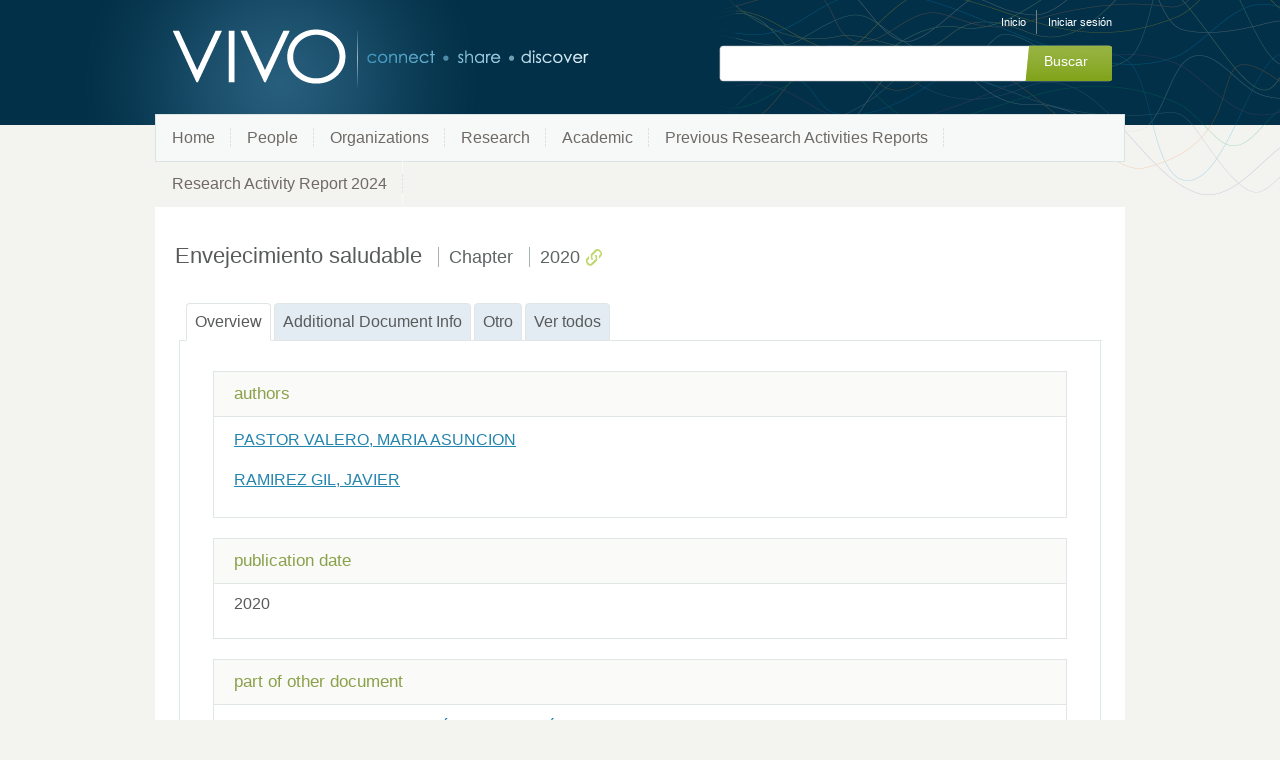

--- FILE ---
content_type: text/html;charset=UTF-8
request_url: https://research.umh.es/vivo/individual?uri=http%3A%2F%2Fresearch.umh.es%2Fvivo%2Fpub%2Fcapitulo%2F77993
body_size: 4305
content:


<!DOCTYPE html>
<html lang="es-ES">
    <head>

<meta charset="utf-8" />
<!-- Google Chrome Frame open source plug-in brings Google Chrome's open web technologies and speedy JavaScript engine to Internet Explorer-->
<meta http-equiv="X-UA-Compatible" content="IE=edge,chrome=1">
<meta name="generator" content="VIVO 1.12.3-SNAPSHOT" />

<title>Envejecimiento saludable</title>



<!-- vitro base styles (application-wide) -->
<link rel="stylesheet" href="/vivo/css/vitro.css" />

<link rel="stylesheet" href="/vivo/css/individual/individual-property-groups.css?version=fd64" />
<link rel="stylesheet" href="/vivo/css/individual/individual.css?version=fd64" />
<link rel="stylesheet" type="text/css" href="/vivo/css/jquery_plugins/qtip/jquery.qtip.min.css?version=fd64" />
<link rel="stylesheet" href="/vivo/css/individual/individual-vivo.css?version=4b13" />

<link rel="stylesheet" href="/vivo/css/edit.css" />
<link rel="stylesheet" href="/vivo/themes/wilma/css/screen.css" />

<script>
var i18nStrings = {
    allCapitalized: 'Todo',
};
</script>
<script type="text/javascript" src="/vivo/js/jquery-1.12.4.min.js"></script>
<script type="text/javascript" src="/vivo/js/jquery-migrate-1.4.1.js"></script>
<script type="text/javascript" src="/vivo/js/vitroUtils.js"></script>

<!--[if lt IE 9]>
<script type="text/javascript" src="/vivo/js/html5.js"></script>
<![endif]-->

<script type="text/javascript" src="/vivo/js/amplify/amplify.store.min.js?version=fd64"></script>
<script type="text/javascript" src="/vivo/js/jquery_plugins/qtip/jquery.qtip.min.js?version=fd64"></script>
<script type="text/javascript" src="/vivo/js/tiny_mce/tiny_mce.js?version=fd64"></script>
<script type="text/javascript" src="/vivo/js/jquery_plugins/jquery.truncator.js?version=4b13"></script>

    <meta tag="citation_author" content="PASTOR VALERO, MARIA ASUNCION" />
<meta tag="citation_author" content="RAMIREZ GIL, JAVIER" />
<meta tag="citation_date" content="2020" />
<meta tag="citation_firstpage" content="257" />
<meta tag="citation_lastpage" content="260" />

<!--[if (gte IE 6)&(lte IE 8)]>
<script type="text/javascript" src="/vivo/js/selectivizr.js"></script>
<![endif]-->

<link rel="alternate" type="application/rdf+xml" href="/vivo/individual?uri=http%3A%2F%2Fresearch.umh.es%2Fvivo%2Fpub%2Fcapitulo%2F77993&format=rdfxml" /> 

<link rel="shortcut icon" type="image/x-icon" href="/vivo/favicon.ico">
    </head>

    <body class="individual" onload="">

<header id="branding" role="banner">

    <h1 class="vivo-logo"><a title="VIVO | conectar compartir descubrir" href="/vivo"><span class="displace">VIVO</span></a></h1>

    <nav role="navigation">
        <ul id="header-nav" role="list">

<script type="text/javascript">
var i18nStringsLangMenu = {
    selectLanguage: "Selecciona un idioma"
};
</script>


            <li role="listitem"><a href="/vivo/browse" title="Inicio">Inicio</a></li>
                <li role="listitem"><a class="log-out" title="Iniciar sesión para administrar este sitio" href="/vivo/authenticate?return=true">Iniciar sesión</a></li>
        </ul>

    </nav>

<section id="search" role="region">
    <fieldset>
        <legend>Formulario de búsqueda</legend>

        <form id="search-form" action="/vivo/search" name="search" role="search" accept-charset="UTF-8" method="POST">
            <div id="search-field">
                <input type="text" name="querytext" class="search-vivo" value="" autocapitalize="off" />
                <input type="submit" value="Buscar" class="search">
            </div>
        </form>
    </fieldset>
</section>


</header>


<div id="developerPanel" > </div>
<script>
    developerAjaxUrl = '/vivo/admin/developerAjax'
    developerCssLinks = ["/vivo/css/developer/developerPanel.css", "/vivo/js/jquery-ui/css/smoothness/jquery-ui-1.12.1.css"]
</script>



<nav role="navigation">
    <ul id="main-nav" role="list">
            <li role="listitem"><a href="/vivo/" title="Home elemento de menú" >Home</a></li>
            <li role="listitem"><a href="/vivo/people" title="People elemento de menú" >People</a></li>
            <li role="listitem"><a href="/vivo/organizations" title="Organizations elemento de menú" >Organizations</a></li>
            <li role="listitem"><a href="/vivo/research" title="Research elemento de menú" >Research</a></li>
            <li role="listitem"><a href="/vivo/academic" title="Academic elemento de menú" >Academic</a></li>
            <li role="listitem"><a href="/vivo/previousRAR" title="Previous Research Activities Reports elemento de menú" >Previous Research Activities Reports</a></li>
            <li role="listitem"><a href="/vivo/RAR2024" title="Research Activity Report 2024 elemento de menú" >Research Activity Report 2024</a></li>
    </ul>
</nav>

<div id="wrapper-content" role="main">

    <!--[if lte IE 8]>
    <noscript>
        <p class="ie-alert">This site uses HTML elements that are not recognized by Internet Explorer 8 and below in the absence of JavaScript. As a result, the site will not be rendered appropriately. To correct this, please either enable JavaScript, upgrade to Internet Explorer 9, or use another browser. Here are the <a href="http://www.enable-javascript.com"  title="java script instructions">instructions for enabling JavaScript in your web browser</a>.</p>
    </noscript>
    <![endif]-->


        






<section id="individual-intro" class="vcard" role="region" >

    <section id="share-contact" role="region">

        <div id="photo-wrapper">        
</div>
    </section>
    <!-- start section individual-info -->
    <section id="individual-info"  role="region">

            
            


        <header>
                <h1 class="fn" itemprop="name">
    Envejecimiento saludable

        <span class="display-title">Chapter</span>
        <span class="display-title">2020</span>
                    <span id="iconControlsVitro"><img id="uriIcon" title="http://research.umh.es/vivo/pub/capitulo/77993" class="middle" src="/vivo/images/individual/uriIcon.gif" alt="uri icon"/></span>
                </h1>
        </header>

            
    
    <!--PREINDIVIDUAL OVERVIEW.FTL-->


        
        </section> <!-- #individual-info -->
    </section> <!-- #individual-intro -->
    <!--postindividual overiew ftl-->



<!-- Property group menu or tabs -->

<!-- 3 -->
<ul class="propertyTabsList">
    <li  class="groupTabSpacer">&nbsp;</li>
            <li class="selectedGroupTab clickable" groupName="overview">Overview</li>
            <li class="groupTabSpacer">&nbsp;</li>
            <li class="nonSelectedGroupTab clickable" groupName="additional_document_info">Additional Document Info</li>
            <li class="groupTabSpacer">&nbsp;</li>
            <li class="nonSelectedGroupTab clickable" groupName="otro">Otro</li>
            <li class="groupTabSpacer">&nbsp;</li>
    <li  class="nonSelectedGroupTab clickable" groupName="viewAll">Ver todos</li>
    <li  class="groupTabSpacer">&nbsp;</li>
</ul>
        <section id="overview" class="property-group" role="region" style="display:block">
        <nav id="scroller" class="scroll-up hidden" role="navigation">
            <a href="#branding" title="desplazarse al menú grupo de propiedades" >
                <img src="/vivo/images/individual/scroll-up.gif" alt="desplazarse al menú grupo de propiedades" />
            </a>
        </nav>

            <h2 id="overview" pgroup="tabs" class="hidden">Overview</h2>
        <div id="overviewGroup" >


            <article class="property" role="article">
                    <h3 id="relatedBy" title="">authors   </h3>
                <ul class="property-list" role="list" id="relatedBy-Authorship-List" displayLimit="5">
         <li role="listitem">

        	<a href="/vivo/display/per_148134" title="Nombre del autor">PASTOR VALERO, MARIA ASUNCION</a>
                

    </li>
    <li role="listitem">

        	<a href="/vivo/display/per_141396" title="Nombre del autor">RAMIREZ GIL, JAVIER</a>
                

    </li>
                </ul>
            </article> <!-- end property -->

            <article class="property" role="article">
                    <h3 id="dateTimeValue" title="">publication date   </h3>
                <ul class="property-list" role="list" id="dateTimeValue-DateTimeValue-List" displayLimit="5">
         <li role="listitem">
    2020
                
    </li>
                </ul>
            </article> <!-- end property -->

            <article class="property" role="article">
                    <h3 id="BFO_0000050" title="">part of other document   </h3>
                <ul class="property-list" role="list" id="BFO_0000050-Document-List" displayLimit="5">
         <li role="listitem">

    	<a href="/vivo/individual?uri=http%3A%2F%2Fresearch.umh.es%2Fvivo%2Fpub%2Flibro%2F9788491101734" title="nombre">MANUAL DE EPIDEMIOLOGÍA Y SALUD PÚBLICA PARA GRADOS EN CIENCIAS DE LA SALUD. 3ª Edicion</a>&nbsp; 

    </li>
                </ul>
            </article> <!-- end property -->

            <article class="property" role="article">
                    <h3 id="chapter" title="">chapter number   </h3>
                <ul class="property-list" role="list" id="chapter-noRangeClass-List" displayLimit="5">
    <li role="listitem">


    	61 
    </li>
                </ul>
            </article> <!-- end property -->
        </div>
        </section> <!-- end property-group -->
        <section id="additional_document_info" class="property-group" role="region" style="display:none">
        <nav id="scroller" class="scroll-up hidden" role="navigation">
            <a href="#branding" title="desplazarse al menú grupo de propiedades" >
                <img src="/vivo/images/individual/scroll-up.gif" alt="desplazarse al menú grupo de propiedades" />
            </a>
        </nav>

            <h2 id="additional_document_info" pgroup="tabs" class="hidden">Additional Document Info</h2>
        <div id="additional_document_infoGroup" >


            <article class="property" role="article">
                    <h3 id="pageStart" title="">start page   </h3>
                <ul class="property-list" role="list" id="pageStart-noRangeClass-List" displayLimit="1">
    <li role="listitem">


    	257 
                
    </li>
                </ul>
            </article> <!-- end property -->

            <article class="property" role="article">
                    <h3 id="pageEnd" title="">end page   </h3>
                <ul class="property-list" role="list" id="pageEnd-noRangeClass-List" displayLimit="1">
    <li role="listitem">


    	260 
                
    </li>
                </ul>
            </article> <!-- end property -->
        </div>
        </section> <!-- end property-group -->
        <section id="otro" class="property-group" role="region" style="display:none">
        <nav id="scroller" class="scroll-up hidden" role="navigation">
            <a href="#branding" title="desplazarse al menú grupo de propiedades" >
                <img src="/vivo/images/individual/scroll-up.gif" alt="desplazarse al menú grupo de propiedades" />
            </a>
        </nav>

            <h2 id="otro" pgroup="tabs" class="hidden">Otro</h2>
        <div id="otroGroup" >


            <article class="property" role="article">
                    <h3 id="included" title="">Included in   </h3>
                <ul class="property-list" role="list" id="included-ResearchReport-List" displayLimit="5">
         <li role="listitem">

    	<a href="/vivo/individual?uri=http%3A%2F%2Fresearch.umh.es%2Fvivo%2Fpub%2Fmemoria%2F2020%2Fgi_1002" title="nombre">Grupo de Investigación en Salud Global 2020</a>&nbsp; Research Organization

    </li>
    <li role="listitem">

    	<a href="/vivo/individual?uri=http%3A%2F%2Fresearch.umh.es%2Fvivo%2Fpub%2Fmemoria%2F2020%2Forg_101" title="nombre">Salud Pública, Historia de la Ciencia y Ginecología 2020</a>&nbsp; Department

    </li>
    <li role="listitem">

    	<a href="/vivo/individual?uri=http%3A%2F%2Fresearch.umh.es%2Fvivo%2Fpub%2Fmemoria%2F2020%2Fgi_1011" title="nombre">Unidad de Epidemiología de la Nutrición 2020</a>&nbsp; Research Organization

    </li>
                </ul>
            </article> <!-- end property -->
        </div>
        </section> <!-- end property-group -->
<script>
    var individualLocalName = "";
</script>







    <script>
        var individualRdfUrl = '/vivo/individual?uri=http%3A%2F%2Fresearch.umh.es%2Fvivo%2Fpub%2Fcapitulo%2F77993&format=rdfxml';
    </script>
<script>
    var i18nStringsUriRdf = {
        shareProfileUri: 'compartir el URI de este perfil',
        viewRDFProfile: 'ver perfil en formato RDF',
        closeString: 'cerrar'
    };
	var i18nStrings = {
	    displayLess: 'Menos',
	    displayMoreEllipsis: '... Más',
	    showMoreContent: 'mostrar más contenido',
	};

</script>







<script type="text/javascript">
    i18n_confirmDelete = "¿Esta usted seguro que quiere borrar esta foto?";
</script>
<script>
var i18nStrings = {
    displayLess: 'Menos',
    displayMoreEllipsis: '... Más',
    showMoreContent: 'mostrar más contenido',
    verboseTurnOff: 'Apagar',
};
</script>










</div> <!-- #wrapper-content -->

<footer role="contentinfo">
    <p class="copyright">
            <small>&copy;2026
                VIVO Project
             | <a class="terms" href="/vivo/termsOfUse" title="Términos de uso">Términos de uso</a></small> |
        Desarrollado por <a class="powered-by-vivo" href="http://vivoweb.org" target="_blank" title="Desarrollado por VIVO"><strong>VIVO</strong></a>
    </p>

    <nav role="navigation">
        <ul id="footer-nav" role="list">
            <li role="listitem"><a href="/vivo/about" title="Acerca de">Acerca de</a></li>
                <li role="listitem"><a href="/vivo/contact" title="Contáctanos">Contáctanos</a></li>
            <li role="listitem"><a href="http://www.vivoweb.org/support" target="blank" title="Soporte">Soporte</a></li>
        </ul>
    </nav>
</footer>


<script type="text/javascript" src="/vivo/js/individual/propertyGroupControls.js?version=4b13"></script>
<script type="text/javascript" src="/vivo/js/imageUpload/imageUploadUtils.js?version=fd64"></script>
<script type="text/javascript" src="/vivo/js/individual/moreLessController.js?version=fd64"></script>
<script type="text/javascript" src="/vivo/js/individual/individualUriRdf.js?version=fd64"></script>
<script async type="text/javascript" src="/vivo/js/individual/individualUtils.js?version=4b13"></script>
<script async type="text/javascript" src="https://d1bxh8uas1mnw7.cloudfront.net/assets/embed.js"></script>
<script async type="text/javascript" src="//cdn.plu.mx/widget-popup.js"></script>
<script type="text/javascript" src="/vivo/js/languageMenuUtils.js?version=fd64"></script>
<script type="text/javascript" src="/vivo/js/developer/developerPanel.js?version=fd64"></script>
<script type="text/javascript" src="/vivo/js/jquery-ui/js/jquery-ui-1.12.1.min.js?version=fd64"></script>


    </body>
</html>
